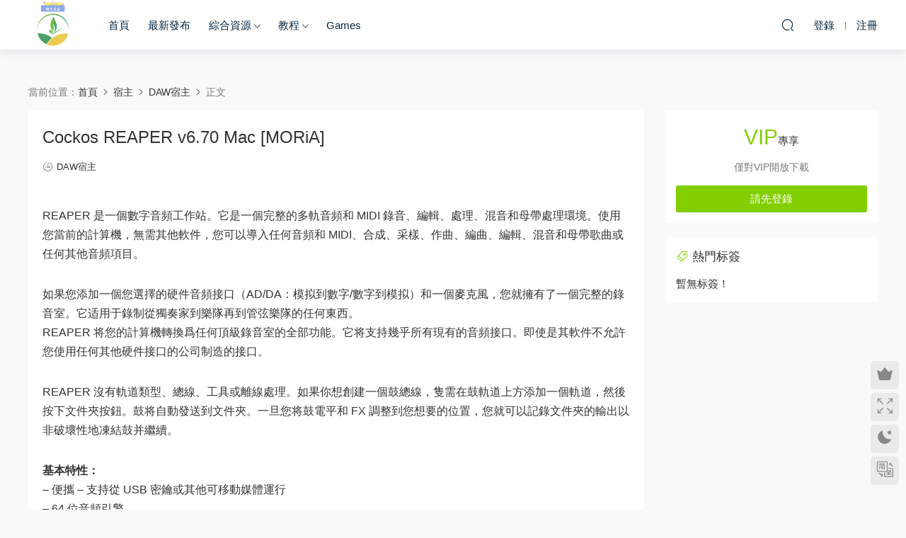

--- FILE ---
content_type: text/html; charset=UTF-8
request_url: https://www.diziyinyuan.com/26890.html
body_size: 10657
content:
<!DOCTYPE HTML>
<html>
<head>
  <meta charset="UTF-8">
  <meta http-equiv="X-UA-Compatible" content="IE=edge,chrome=1">
  <meta name="viewport" content="width=device-width,minimum-scale=1.0,maximum-scale=1.0,user-scalable=no"/>
  <meta name="apple-mobile-web-app-title" content="笛子音源網">
  <meta http-equiv="Cache-Control" content="no-siteapp">
  <title>Cockos REAPER v6.70 Mac [MORiA] - 笛子音源網</title>
  <meta name="keywords" content="DAW宿主,宿主">
<meta name="description" content="REAPER 是一个数字音频工作站。它是一个完整的多轨音频和 MIDI 录音、编辑、处理、混音和母带处理环境。使用您当前的计算...">
  <link rel="shortcut icon" href="https://www.diziyinyuan.com/wp-content/uploads/2021/12/ef4581a218bf64b5f9b47c9458ace52b_5ccc5c5c0d6360e504d8bce95472bb7-1.png">
  <meta name='robots' content='max-image-preview:large' />
	<style>img:is([sizes="auto" i], [sizes^="auto," i]) { contain-intrinsic-size: 3000px 1500px }</style>
	<style id='classic-theme-styles-inline-css' type='text/css'>
/*! This file is auto-generated */
.wp-block-button__link{color:#fff;background-color:#32373c;border-radius:9999px;box-shadow:none;text-decoration:none;padding:calc(.667em + 2px) calc(1.333em + 2px);font-size:1.125em}.wp-block-file__button{background:#32373c;color:#fff;text-decoration:none}
</style>
<style id='global-styles-inline-css' type='text/css'>
:root{--wp--preset--aspect-ratio--square: 1;--wp--preset--aspect-ratio--4-3: 4/3;--wp--preset--aspect-ratio--3-4: 3/4;--wp--preset--aspect-ratio--3-2: 3/2;--wp--preset--aspect-ratio--2-3: 2/3;--wp--preset--aspect-ratio--16-9: 16/9;--wp--preset--aspect-ratio--9-16: 9/16;--wp--preset--color--black: #000000;--wp--preset--color--cyan-bluish-gray: #abb8c3;--wp--preset--color--white: #ffffff;--wp--preset--color--pale-pink: #f78da7;--wp--preset--color--vivid-red: #cf2e2e;--wp--preset--color--luminous-vivid-orange: #ff6900;--wp--preset--color--luminous-vivid-amber: #fcb900;--wp--preset--color--light-green-cyan: #7bdcb5;--wp--preset--color--vivid-green-cyan: #00d084;--wp--preset--color--pale-cyan-blue: #8ed1fc;--wp--preset--color--vivid-cyan-blue: #0693e3;--wp--preset--color--vivid-purple: #9b51e0;--wp--preset--gradient--vivid-cyan-blue-to-vivid-purple: linear-gradient(135deg,rgba(6,147,227,1) 0%,rgb(155,81,224) 100%);--wp--preset--gradient--light-green-cyan-to-vivid-green-cyan: linear-gradient(135deg,rgb(122,220,180) 0%,rgb(0,208,130) 100%);--wp--preset--gradient--luminous-vivid-amber-to-luminous-vivid-orange: linear-gradient(135deg,rgba(252,185,0,1) 0%,rgba(255,105,0,1) 100%);--wp--preset--gradient--luminous-vivid-orange-to-vivid-red: linear-gradient(135deg,rgba(255,105,0,1) 0%,rgb(207,46,46) 100%);--wp--preset--gradient--very-light-gray-to-cyan-bluish-gray: linear-gradient(135deg,rgb(238,238,238) 0%,rgb(169,184,195) 100%);--wp--preset--gradient--cool-to-warm-spectrum: linear-gradient(135deg,rgb(74,234,220) 0%,rgb(151,120,209) 20%,rgb(207,42,186) 40%,rgb(238,44,130) 60%,rgb(251,105,98) 80%,rgb(254,248,76) 100%);--wp--preset--gradient--blush-light-purple: linear-gradient(135deg,rgb(255,206,236) 0%,rgb(152,150,240) 100%);--wp--preset--gradient--blush-bordeaux: linear-gradient(135deg,rgb(254,205,165) 0%,rgb(254,45,45) 50%,rgb(107,0,62) 100%);--wp--preset--gradient--luminous-dusk: linear-gradient(135deg,rgb(255,203,112) 0%,rgb(199,81,192) 50%,rgb(65,88,208) 100%);--wp--preset--gradient--pale-ocean: linear-gradient(135deg,rgb(255,245,203) 0%,rgb(182,227,212) 50%,rgb(51,167,181) 100%);--wp--preset--gradient--electric-grass: linear-gradient(135deg,rgb(202,248,128) 0%,rgb(113,206,126) 100%);--wp--preset--gradient--midnight: linear-gradient(135deg,rgb(2,3,129) 0%,rgb(40,116,252) 100%);--wp--preset--font-size--small: 13px;--wp--preset--font-size--medium: 20px;--wp--preset--font-size--large: 36px;--wp--preset--font-size--x-large: 42px;--wp--preset--spacing--20: 0.44rem;--wp--preset--spacing--30: 0.67rem;--wp--preset--spacing--40: 1rem;--wp--preset--spacing--50: 1.5rem;--wp--preset--spacing--60: 2.25rem;--wp--preset--spacing--70: 3.38rem;--wp--preset--spacing--80: 5.06rem;--wp--preset--shadow--natural: 6px 6px 9px rgba(0, 0, 0, 0.2);--wp--preset--shadow--deep: 12px 12px 50px rgba(0, 0, 0, 0.4);--wp--preset--shadow--sharp: 6px 6px 0px rgba(0, 0, 0, 0.2);--wp--preset--shadow--outlined: 6px 6px 0px -3px rgba(255, 255, 255, 1), 6px 6px rgba(0, 0, 0, 1);--wp--preset--shadow--crisp: 6px 6px 0px rgba(0, 0, 0, 1);}:where(.is-layout-flex){gap: 0.5em;}:where(.is-layout-grid){gap: 0.5em;}body .is-layout-flex{display: flex;}.is-layout-flex{flex-wrap: wrap;align-items: center;}.is-layout-flex > :is(*, div){margin: 0;}body .is-layout-grid{display: grid;}.is-layout-grid > :is(*, div){margin: 0;}:where(.wp-block-columns.is-layout-flex){gap: 2em;}:where(.wp-block-columns.is-layout-grid){gap: 2em;}:where(.wp-block-post-template.is-layout-flex){gap: 1.25em;}:where(.wp-block-post-template.is-layout-grid){gap: 1.25em;}.has-black-color{color: var(--wp--preset--color--black) !important;}.has-cyan-bluish-gray-color{color: var(--wp--preset--color--cyan-bluish-gray) !important;}.has-white-color{color: var(--wp--preset--color--white) !important;}.has-pale-pink-color{color: var(--wp--preset--color--pale-pink) !important;}.has-vivid-red-color{color: var(--wp--preset--color--vivid-red) !important;}.has-luminous-vivid-orange-color{color: var(--wp--preset--color--luminous-vivid-orange) !important;}.has-luminous-vivid-amber-color{color: var(--wp--preset--color--luminous-vivid-amber) !important;}.has-light-green-cyan-color{color: var(--wp--preset--color--light-green-cyan) !important;}.has-vivid-green-cyan-color{color: var(--wp--preset--color--vivid-green-cyan) !important;}.has-pale-cyan-blue-color{color: var(--wp--preset--color--pale-cyan-blue) !important;}.has-vivid-cyan-blue-color{color: var(--wp--preset--color--vivid-cyan-blue) !important;}.has-vivid-purple-color{color: var(--wp--preset--color--vivid-purple) !important;}.has-black-background-color{background-color: var(--wp--preset--color--black) !important;}.has-cyan-bluish-gray-background-color{background-color: var(--wp--preset--color--cyan-bluish-gray) !important;}.has-white-background-color{background-color: var(--wp--preset--color--white) !important;}.has-pale-pink-background-color{background-color: var(--wp--preset--color--pale-pink) !important;}.has-vivid-red-background-color{background-color: var(--wp--preset--color--vivid-red) !important;}.has-luminous-vivid-orange-background-color{background-color: var(--wp--preset--color--luminous-vivid-orange) !important;}.has-luminous-vivid-amber-background-color{background-color: var(--wp--preset--color--luminous-vivid-amber) !important;}.has-light-green-cyan-background-color{background-color: var(--wp--preset--color--light-green-cyan) !important;}.has-vivid-green-cyan-background-color{background-color: var(--wp--preset--color--vivid-green-cyan) !important;}.has-pale-cyan-blue-background-color{background-color: var(--wp--preset--color--pale-cyan-blue) !important;}.has-vivid-cyan-blue-background-color{background-color: var(--wp--preset--color--vivid-cyan-blue) !important;}.has-vivid-purple-background-color{background-color: var(--wp--preset--color--vivid-purple) !important;}.has-black-border-color{border-color: var(--wp--preset--color--black) !important;}.has-cyan-bluish-gray-border-color{border-color: var(--wp--preset--color--cyan-bluish-gray) !important;}.has-white-border-color{border-color: var(--wp--preset--color--white) !important;}.has-pale-pink-border-color{border-color: var(--wp--preset--color--pale-pink) !important;}.has-vivid-red-border-color{border-color: var(--wp--preset--color--vivid-red) !important;}.has-luminous-vivid-orange-border-color{border-color: var(--wp--preset--color--luminous-vivid-orange) !important;}.has-luminous-vivid-amber-border-color{border-color: var(--wp--preset--color--luminous-vivid-amber) !important;}.has-light-green-cyan-border-color{border-color: var(--wp--preset--color--light-green-cyan) !important;}.has-vivid-green-cyan-border-color{border-color: var(--wp--preset--color--vivid-green-cyan) !important;}.has-pale-cyan-blue-border-color{border-color: var(--wp--preset--color--pale-cyan-blue) !important;}.has-vivid-cyan-blue-border-color{border-color: var(--wp--preset--color--vivid-cyan-blue) !important;}.has-vivid-purple-border-color{border-color: var(--wp--preset--color--vivid-purple) !important;}.has-vivid-cyan-blue-to-vivid-purple-gradient-background{background: var(--wp--preset--gradient--vivid-cyan-blue-to-vivid-purple) !important;}.has-light-green-cyan-to-vivid-green-cyan-gradient-background{background: var(--wp--preset--gradient--light-green-cyan-to-vivid-green-cyan) !important;}.has-luminous-vivid-amber-to-luminous-vivid-orange-gradient-background{background: var(--wp--preset--gradient--luminous-vivid-amber-to-luminous-vivid-orange) !important;}.has-luminous-vivid-orange-to-vivid-red-gradient-background{background: var(--wp--preset--gradient--luminous-vivid-orange-to-vivid-red) !important;}.has-very-light-gray-to-cyan-bluish-gray-gradient-background{background: var(--wp--preset--gradient--very-light-gray-to-cyan-bluish-gray) !important;}.has-cool-to-warm-spectrum-gradient-background{background: var(--wp--preset--gradient--cool-to-warm-spectrum) !important;}.has-blush-light-purple-gradient-background{background: var(--wp--preset--gradient--blush-light-purple) !important;}.has-blush-bordeaux-gradient-background{background: var(--wp--preset--gradient--blush-bordeaux) !important;}.has-luminous-dusk-gradient-background{background: var(--wp--preset--gradient--luminous-dusk) !important;}.has-pale-ocean-gradient-background{background: var(--wp--preset--gradient--pale-ocean) !important;}.has-electric-grass-gradient-background{background: var(--wp--preset--gradient--electric-grass) !important;}.has-midnight-gradient-background{background: var(--wp--preset--gradient--midnight) !important;}.has-small-font-size{font-size: var(--wp--preset--font-size--small) !important;}.has-medium-font-size{font-size: var(--wp--preset--font-size--medium) !important;}.has-large-font-size{font-size: var(--wp--preset--font-size--large) !important;}.has-x-large-font-size{font-size: var(--wp--preset--font-size--x-large) !important;}
:where(.wp-block-post-template.is-layout-flex){gap: 1.25em;}:where(.wp-block-post-template.is-layout-grid){gap: 1.25em;}
:where(.wp-block-columns.is-layout-flex){gap: 2em;}:where(.wp-block-columns.is-layout-grid){gap: 2em;}
:root :where(.wp-block-pullquote){font-size: 1.5em;line-height: 1.6;}
</style>
<link rel='stylesheet' id='mobantu-libs-css' href='https://www.diziyinyuan.com/wp-content/themes/modown/static/css/libs.css?ver=7.3' type='text/css' media='screen' />
<link rel='stylesheet' id='mobantu-base-css' href='https://www.diziyinyuan.com/wp-content/themes/modown/static/css/base.css?ver=7.3' type='text/css' media='screen' />
<link rel='stylesheet' id='modown-style-css' href='https://www.diziyinyuan.com/wp-content/themes/modown/style.css?ver=7.3' type='text/css' media='screen' />
<script type="text/javascript" src="https://www.diziyinyuan.com/wp-includes/js/jquery/jquery.min.js?ver=3.7.1" id="jquery-core-js"></script>
<script type="text/javascript" src="https://www.diziyinyuan.com/wp-includes/js/jquery/jquery-migrate.min.js?ver=3.4.1" id="jquery-migrate-js"></script>
<link rel="https://api.w.org/" href="https://www.diziyinyuan.com/wp-json/" /><link rel="alternate" title="JSON" type="application/json" href="https://www.diziyinyuan.com/wp-json/wp/v2/posts/26890" /><link rel="canonical" href="https://www.diziyinyuan.com/26890.html" />
<link rel='shortlink' href='https://www.diziyinyuan.com/?p=26890' />
	<style id="erphpdown-custom"></style>
	<script>window._ERPHPDOWN = {"uri":"https://www.diziyinyuan.com/wp-content/plugins/erphpdown", "payment": "6", "author": "mobantu"}</script>
    <script>window._MBT = {uri: 'https://www.diziyinyuan.com/wp-content/themes/modown', urc: 'https://www.diziyinyuan.com/wp-content/themes/modown', uru: 'https://www.diziyinyuan.com/wp-content/themes/modown', url:'https://www.diziyinyuan.com', urg: 'https://www.diziyinyuan.com/wp-content/themes/modown', url:'https://www.diziyinyuan.com',usr: 'https://www.diziyinyuan.com/user', roll: [], admin_ajax: 'https://www.diziyinyuan.com/wp-admin/admin-ajax.php', erphpdown: 'https://www.diziyinyuan.com/wp-content/plugins/erphpdown/', image: '0.6316', hanimated: '0', fancybox: '0'}</script>
  <style>
  .btn, .cat-nav li.current-menu-item a:after, .pagination ul > .active > a,.pagination ul > .active > span, .pagination-trigger a, .erphpdown-box .down, .widget-erphpdown .down, .comt-submit, .btn-primary, .mocat .more a, .mocat h2:after, .filter a.active, .mocat h2 i,.mocat h2:after,.pagemenu li.current_page_item a, .comt-submit, .banner-archive, .banner-page,.home-blogs h2 span:after,.home-authors h2 span:after,.vip-content h2 span:after,.vip-why h2 span:after,.pagination ul > .active > a,.pagination ul > .active > span,.charge .charge-header h1 span,.widget-erphpdown .price i, .erphpdown .erphpdown-buy, .erphpdown .erphp-login-must, .erphpdown-box .erphpdown-down,.erphpdown-box .erphpdown-buy, .article-content .erphpdown-content-vip .erphpdown-buy, .article-content .erphpdown-content-vip .erphpdown-see-btn, .article-content .erphpdown-content-vip .erphp-login-must, .home-blogs .more a, .more-all a, .tagslist li .name:hover, .tagslist li:hover .name, .vip-why .items .item span,.widget_search input[type='submit'], .tougao-item .tougao-btn,.layui-layer-btn .layui-layer-btn0, .widget-bottom-search button, .mocats .moli ul li:first-child > i,.mocats .moli ul li:nth-child(2) > i,.mocats .moli ul li:nth-child(3) > i, .mocat .cfilter li a.active:after, .mocat .child li a.active:after, .mocats .moli .moli-header, .woocommerce #respond input#submit.alt, .woocommerce a.button.alt, .woocommerce button.button.alt, .woocommerce input.button.alt, .erphpdown-tuan-process .line span, .nav-main> li.current-menu-item > a:after, .nav-main> li.current-menu-parent > a:after, .nav-main> li.current_page_item > a:after, .nav-main> li.current-post-ancestor > a:after, .nav-main> li.current-menu-ancestor > a:after, .nav-main> li.current-category-ancestor > a:after, .grids .audio .down, .article-paging .post-page-numbers.current{background-color:#82ce00 !important;}
   a:hover, body.night a:hover, body.home .header:not(.scrolled) .nav-main > li > a:hover, body.home .header:not(.scrolled) .nav-right > li > a:hover, .nav-main > li > a:hover, .nav-right a:hover, .nav-main .sub-menu a:hover, .nav-right .sub-menu a:hover, .banner a:hover, .cat-nav li.current-menu-item a, .grids .grid h3 a:hover,body.night .grids .grid h3 a:hover, body.night .lists .grid h3 a:hover, body.night .lists .list h3 a:hover, body.night .home-blogs ul li h3 a:hover, .widget-tags .items a:hover, .sign-trans a, .form-policy a, .widget-erphpdown .custom-metas .meta a, .charge .charge-header h1, .charge .charge-header .item .color,.widget-erphpdown .price span, .erphpdown-box .price span, .erphpdown .erphpdown-price, .article-content .erphpdown-content-vip .erphpdown-price, .comments-title small,.archives h3,.readers a:hover,.usermenu li.active i, .rollbar a.fullscreen.active, .mocat .cfilter li a.active, .mocat .child li a.active, .article-content .gallery-login a, .erphpdown .erphpdown-title, .sidebar .widget h3 .icon, .single-related .related-title .icon, .comments-title .icon, .article-content .erphpdown-content-vip > legend, .erphpdown > legend, .erphpdown-box > legend, .article-content .erphpdown-content-vip2, .nav-right .nav-cart span, .tougao-title .icon{color:#82ce00;}
   .article-act .article-zan.active, .article-act .article-shang, .filter-item-order .filter a.active, .filter-item.filter-item-order .filter a:hover{color:#82ce00 !important;}
   .erphpdown-box, .erphpdown, .article-content .erphpdown-content-vip, .comt-submit, .btn-primary,.grids .grid .cat:after,.lists .list .cat:after,.mocat .lists .grid .cat:after,.layui-layer-btn .layui-layer-btn0, .article-content h3{border-color:#82ce00 !important;}    .nav-main > li, .nav-main > li > a, .nav-right a{color:#062743;}
    @media (max-width: 768px){
      .nav-right .nav-button a {color: #062743;}
    }
    .banner:after, .banner-archive:after, body.home .swiper-container-fullwidth .swiper-slide:after, .mocats .moli .moli-header:after{content:"";position:absolute;top:0;bottom:0;left:0;right:0;background:linear-gradient(180deg,rgba(0,0,0,.38) 0,rgba(0,0,0,.38) 3.5%,rgba(0,0,0,.379) 7%,rgba(0,0,0,.377) 10.35%,rgba(0,0,0,.375) 13.85%,rgba(0,0,0,.372) 17.35%,rgba(0,0,0,.369) 20.85%,rgba(0,0,0,.366) 24.35%,rgba(0,0,0,.364) 27.85%,rgba(0,0,0,.361) 31.35%,rgba(0,0,0,.358) 34.85%,rgba(0,0,0,.355) 38.35%,rgba(0,0,0,.353) 41.85%,rgba(0,0,0,.351) 45.35%,rgba(0,0,0,.35) 48.85%,rgba(0,0,0,.353) 52.35%,rgba(0,0,0,.36) 55.85%,rgba(0,0,0,.371) 59.35%,rgba(0,0,0,.385) 62.85%,rgba(0,0,0,.402) 66.35%,rgba(0,0,0,.42) 69.85%,rgba(0,0,0,.44) 73.35%,rgba(0,0,0,.46) 76.85%,rgba(0,0,0,.48) 80.35%,rgba(0,0,0,.498) 83.85%,rgba(0,0,0,.515) 87.35%,rgba(0,0,0,.529) 90.85%,rgba(0,0,0,.54) 94.35%,rgba(0,0,0,.547) 97.85%,rgba(0,0,0,.55));z-index:9}
  .logo{width:70px;}@media (max-width: 1024px){.logo, .logo a {width: 60px;height: 60px;}}@media (max-width: 768px){.nav-right .nav-vip{display: none;}}@media (max-width: 768px){
      .sitetips{bottom:100px;}
      .rollbar{display: none;}
    }@media (max-width: 768px){
      .rollbar{display: block;}
    }</style></head>
<body class="wp-singular post-template-default single single-post postid-26890 single-format-standard wp-theme-modown">
<header class="header">
  <div class="container clearfix">
    <div class="logo"><a style="background-image:url(http://www.diziyinyuan.com/wp-content/uploads/2021/12/ef4581a218bf64b5f9b47c9458ace52b_5ccc5c5c0d6360e504d8bce95472bb7-1.png)" href="https://www.diziyinyuan.com/" title="笛子音源網">笛子音源網</a></div>
    <ul class="nav-main">
      <li id="menu-item-10221" class="menu-item menu-item-type-post_type menu-item-object-page menu-item-home menu-item-10221"><a target="_blank" href="https://www.diziyinyuan.com/">首页</a></li>
<li id="menu-item-903" class="menu-item menu-item-type-post_type menu-item-object-page menu-item-903"><a target="_blank" href="https://www.diziyinyuan.com/new">最新发布</a></li>
<li id="menu-item-10825" class="menu-item menu-item-type-taxonomy menu-item-object-category menu-item-has-children menu-item-10825"><a href="https://www.diziyinyuan.com/category/zongheziyuan">綜合資源</a>
<ul class="sub-menu">
	<li id="menu-item-24" class="menu-item menu-item-type-taxonomy menu-item-object-category menu-item-24"><a target="_blank" href="https://www.diziyinyuan.com/category/xiaoguoqi">效果器</a></li>
	<li id="menu-item-19" class="menu-item menu-item-type-taxonomy menu-item-object-category current-post-ancestor current-menu-parent current-post-parent menu-item-has-children menu-item-19"><a target="_blank" href="https://www.diziyinyuan.com/category/suzhu">宿主</a>
	<ul class="sub-menu">
		<li id="menu-item-20" class="menu-item menu-item-type-taxonomy menu-item-object-category current-post-ancestor current-menu-parent current-post-parent menu-item-20"><a target="_blank" href="https://www.diziyinyuan.com/category/suzhu/dawsuzhu">DAW宿主</a></li>
		<li id="menu-item-21" class="menu-item menu-item-type-taxonomy menu-item-object-category menu-item-21"><a target="_blank" href="https://www.diziyinyuan.com/category/suzhu/dapuruanjian">打譜軟件</a></li>
		<li id="menu-item-22" class="menu-item menu-item-type-taxonomy menu-item-object-category menu-item-22"><a target="_blank" href="https://www.diziyinyuan.com/category/suzhu/caiyangqi">採樣器</a></li>
	</ul>
</li>
	<li id="menu-item-25" class="menu-item menu-item-type-taxonomy menu-item-object-category menu-item-has-children menu-item-25"><a href="https://www.diziyinyuan.com/category/yinyuan">音源</a>
	<ul class="sub-menu">
		<li id="menu-item-26" class="menu-item menu-item-type-taxonomy menu-item-object-category menu-item-26"><a target="_blank" href="https://www.diziyinyuan.com/category/yinyuan/renshengyinyuan">人聲音源</a></li>
		<li id="menu-item-27" class="menu-item menu-item-type-taxonomy menu-item-object-category menu-item-27"><a target="_blank" href="https://www.diziyinyuan.com/category/yinyuan/jitabeisi">吉他貝斯</a></li>
		<li id="menu-item-28" class="menu-item menu-item-type-taxonomy menu-item-object-category menu-item-28"><a target="_blank" href="https://www.diziyinyuan.com/category/yinyuan/dajiyue">打击乐</a></li>
		<li id="menu-item-29" class="menu-item menu-item-type-taxonomy menu-item-object-category menu-item-29"><a target="_blank" href="https://www.diziyinyuan.com/category/yinyuan/dianzihechengqi">電子合成器</a></li>
		<li id="menu-item-30" class="menu-item menu-item-type-taxonomy menu-item-object-category menu-item-30"><a target="_blank" href="https://www.diziyinyuan.com/category/yinyuan/guanxianyue">管絃樂</a></li>
		<li id="menu-item-31" class="menu-item menu-item-type-taxonomy menu-item-object-category menu-item-31"><a target="_blank" href="https://www.diziyinyuan.com/category/yinyuan/zonghetaozhuang">综合套装</a></li>
		<li id="menu-item-15542" class="menu-item menu-item-type-taxonomy menu-item-object-category menu-item-15542"><a href="https://www.diziyinyuan.com/category/yinyuan/shijieminzu">世界民族乐器</a></li>
		<li id="menu-item-32" class="menu-item menu-item-type-taxonomy menu-item-object-category menu-item-32"><a target="_blank" href="https://www.diziyinyuan.com/category/yinyuan/gangqinjianpanlei">鋼琴鍵盤類</a></li>
	</ul>
</li>
	<li id="menu-item-33" class="menu-item menu-item-type-taxonomy menu-item-object-category menu-item-has-children menu-item-33"><a target="_blank" href="https://www.diziyinyuan.com/category/yuzhicaiyang">預製採樣</a>
	<ul class="sub-menu">
		<li id="menu-item-1088" class="menu-item menu-item-type-taxonomy menu-item-object-category menu-item-has-children menu-item-1088"><a target="_blank" href="https://www.diziyinyuan.com/category/edmzhuanqu">EDM专区</a>
		<ul class="sub-menu">
			<li id="menu-item-1089" class="menu-item menu-item-type-taxonomy menu-item-object-category menu-item-1089"><a target="_blank" href="https://www.diziyinyuan.com/category/edmzhuanqu/dubstep">Dubstep</a></li>
			<li id="menu-item-1090" class="menu-item menu-item-type-taxonomy menu-item-object-category menu-item-1090"><a target="_blank" href="https://www.diziyinyuan.com/category/edmzhuanqu/future-bass">Future Bass</a></li>
			<li id="menu-item-1091" class="menu-item menu-item-type-taxonomy menu-item-object-category menu-item-1091"><a target="_blank" href="https://www.diziyinyuan.com/category/edmzhuanqu/future-house">Future House</a></li>
			<li id="menu-item-1092" class="menu-item menu-item-type-taxonomy menu-item-object-category menu-item-1092"><a target="_blank" href="https://www.diziyinyuan.com/category/edmzhuanqu/fx-dian-ying">FX/电影</a></li>
			<li id="menu-item-1093" class="menu-item menu-item-type-taxonomy menu-item-object-category menu-item-1093"><a target="_blank" href="https://www.diziyinyuan.com/category/edmzhuanqu/hip-hop">Hip Hop</a></li>
			<li id="menu-item-1094" class="menu-item menu-item-type-taxonomy menu-item-object-category menu-item-1094"><a target="_blank" href="https://www.diziyinyuan.com/category/edmzhuanqu/house">House</a></li>
			<li id="menu-item-1095" class="menu-item menu-item-type-taxonomy menu-item-object-category menu-item-1095"><a target="_blank" href="https://www.diziyinyuan.com/category/edmzhuanqu/riddimdubstep">RiddimDubstep</a></li>
			<li id="menu-item-1096" class="menu-item menu-item-type-taxonomy menu-item-object-category menu-item-1096"><a target="_blank" href="https://www.diziyinyuan.com/category/edmzhuanqu/trap">Trap</a></li>
		</ul>
</li>
	</ul>
</li>
	<li id="menu-item-2975" class="menu-item menu-item-type-taxonomy menu-item-object-category menu-item-has-children menu-item-2975"><a target="_blank" href="https://www.diziyinyuan.com/category/xitonganzhuang">系統專區</a>
	<ul class="sub-menu">
		<li id="menu-item-2976" class="menu-item menu-item-type-taxonomy menu-item-object-category menu-item-has-children menu-item-2976"><a target="_blank" href="https://www.diziyinyuan.com/category/xitonganzhuang/xitong">macOS系统</a>
		<ul class="sub-menu">
			<li id="menu-item-2977" class="menu-item menu-item-type-taxonomy menu-item-object-category menu-item-2977"><a target="_blank" href="https://www.diziyinyuan.com/category/xitonganzhuang/xitong/yindaoban">引导版</a></li>
			<li id="menu-item-6165" class="menu-item menu-item-type-taxonomy menu-item-object-category menu-item-6165"><a href="https://www.diziyinyuan.com/category/xitonganzhuang/xitong/xuniji">虚拟机</a></li>
		</ul>
</li>
		<li id="menu-item-2979" class="menu-item menu-item-type-taxonomy menu-item-object-category menu-item-2979"><a target="_blank" href="https://www.diziyinyuan.com/category/xitonganzhuang/xitong-xitonganzhuang">Windows系统</a></li>
		<li id="menu-item-2980" class="menu-item menu-item-type-taxonomy menu-item-object-category menu-item-2980"><a target="_blank" href="https://www.diziyinyuan.com/category/xitonganzhuang/anzhuangjiaocheng">安装教程</a></li>
		<li id="menu-item-6166" class="menu-item menu-item-type-taxonomy menu-item-object-category menu-item-6166"><a href="https://www.diziyinyuan.com/category/xitonganzhuang/heipingguo">黑苹果</a></li>
	</ul>
</li>
</ul>
</li>
<li id="menu-item-7387" class="menu-item menu-item-type-taxonomy menu-item-object-category menu-item-has-children menu-item-7387"><a href="https://www.diziyinyuan.com/category/jiaocheng">教程</a>
<ul class="sub-menu">
	<li id="menu-item-6505" class="menu-item menu-item-type-taxonomy menu-item-object-category menu-item-6505"><a href="https://www.diziyinyuan.com/category/dujiaziyuan">獨家資源</a></li>
</ul>
</li>
<li id="menu-item-36975" class="menu-item menu-item-type-taxonomy menu-item-object-category menu-item-36975"><a href="https://www.diziyinyuan.com/category/games">Games</a></li>
    </ul>
        <ul class="nav-right">
                        <li class="nav-search">
        <a href="javascript:;" class="search-loader" title="搜索"><i class="icon icon-search"></i></a>
      </li>
            <li class="nav-login no"><a href="https://www.diziyinyuan.com/login" class="signin-loader"><i class="icon icon-user"></i><span>登录</span></a><b class="nav-line"></b><a href="https://www.diziyinyuan.com/login?action=register" class="signup-loader"><span>注册</span></a></li>
            <li class="nav-button"><a href="javascript:;" class="nav-loader"><i class="icon icon-menu"></i></a></li>
    </ul>
  </div>
</header>
<div class="search-wrap">
  <div class="container">
    <form action="https://www.diziyinyuan.com/" class="search-form" method="get">
      <input autocomplete="off" class="search-input" name="s" placeholder="输入关键字回车" type="text">
      <i class="icon icon-close"></i>
    </form>
  </div>
</div><div class="main">
		<div class="container clearfix">
		<div class="modown-ad" ><script type="text/javascript">
   var uid = '493119';
   var wid = '743737';
   var pop_tag = document.createElement('script');pop_tag.src='//cdn.popcash.net/show.js';document.body.appendChild(pop_tag);
   pop_tag.onerror = function() {pop_tag = document.createElement('script');pop_tag.src='//cdn2.popcash.net/show.js';document.body.appendChild(pop_tag)};
</script></div>		<div class="breadcrumbs">当前位置：<span><a href="https://www.diziyinyuan.com/" itemprop="url"><span itemprop="title">首页</span></a></span> <span class="sep"><i class="dripicons dripicons-chevron-right"></i></span> <span><a href="https://www.diziyinyuan.com/category/suzhu" itemprop="url"><span itemprop="title">宿主</span></a></span> <span class="sep"><i class="dripicons dripicons-chevron-right"></i></span> <span><a href="https://www.diziyinyuan.com/category/suzhu/dawsuzhu" itemprop="url"><span itemprop="title">DAW宿主</span></a></span> <span class="sep"><i class="dripicons dripicons-chevron-right"></i></span> <span class="current">正文</span></div>						<div class="content-wrap">
	    	<div class="content">
	    			    			    			    			    		<article class="single-content">
		    		<div class="article-header">	<h1 class="article-title">Cockos REAPER v6.70 Mac [MORiA]</h1>
	<div class="article-meta">
						<span class="item item-cats"><i class="icon icon-cat"></i> <a href="https://www.diziyinyuan.com/category/suzhu/dawsuzhu">DAW宿主</a></span>
									</div>
</div>		    		<div class="article-content">
		    					    					    					    			<p><img fetchpriority="high" decoding="async" class="size-full wp-image-434 aligncenter" src="http://edmclub.top/wp-content/uploads/2022/11/1669643367313_副本.jpg" alt="" width="350" height="350" /></p>
<p>REAPER 是一个数字音频工作站。它是一个完整的多轨音频和 MIDI 录音、编辑、处理、混音和母带处理环境。使用您当前的计算机，无需其他软件，您可以导入任何音频和 MIDI、合成、采样、作曲、编曲、编辑、混音和母带歌曲或任何其他音频项目。</p>
<p>如果您添加一个您选择的硬件音频接口（AD/DA：模拟到数字/数字到模拟）和一个麦克风，您就拥有了一个完整的录音室。它适用于录制从独奏家到乐队再到管弦乐队的任何东西。<br />
REAPER 将您的计算机转换为任何顶级录音室的全部功能。它将支持几乎所有现有的音频接口。即使是其软件不允许您使用任何其他硬件接口的公司制造的接口。</p>
<p>REAPER 没有轨道类型、总线、工具或离线处理。如果你想创建一个鼓总线，只需在鼓轨道上方添加一个轨道，然后按下文件夹按钮。鼓将自动发送到文件夹。一旦您将鼓电平和 FX 调整到您想要的位置，您就可以记录文件夹的输出以非破坏性地冻结鼓并继续。</p>
<p><b>基本特性：</b><br />
&#8211; 便携 &#8211; 支持从 USB 密钥或其他可移动媒体运行<br />
&#8211; 64 位音频引擎<br />
&#8211; 出色的低延迟性能<br />
&#8211; 支持多处理器<br />
&#8211; 直接多轨录音为多种格式，包括 WAV/BWF/W64、AIFF、WavPack、FLAC 、OGG 和 MIDI。<br />
&#8211; 极其灵活的路由<br />
&#8211; 快速、免工具编辑<br />
&#8211; 支持广泛的硬件（几乎任何音频接口、外接硬件、许多控制界面）<br />
&#8211; 支持 VST、VSTi、DX、DXi 效果<br />
&#8211; ReaPlugs：高质量 64 位效果套件<br />
&#8211; 紧密编码 &#8211; 安装程序仅超过 2MB</p>
<p><b>编辑特点：</b><br />
&#8211; 免工具鼠标界面——点击时间更少<br />
&#8211; 拖放文件以立即将它们导入项目<br />
&#8211; 支持在每个轨道上混合文件类型/采样率/位深度的任意组合<br />
&#8211; 轻松拆分、移动和调整项目大小<br />
&#8211; 每个项目都可以轻松控制淡入淡出和音量<br />
&#8211; Tab 到瞬态支持<br />
&#8211; 重叠项目的可配置和可编辑自动交叉淡入淡出<br />
&#8211; 每个项目的音高转换和时间拉伸<br />
&#8211; 任意项目分组<br />
&#8211; 标记和包络可以与编辑操作逻辑同步地移动<br />
&#8211; 波纹编辑 &#8211; 项目的移动/删除可以选择影响后面的项目<br />
&#8211; 每个项目有多个节奏和时间签名<br />
&#8211; 能够通过区域定义和编辑项目<br />
&#8211; 自动化信封</p>
<fieldset class="erphpdown" id="erphpdown"><legend>资源下载</legend>此资源仅限VIP下载，请先<a href="https://www.diziyinyuan.com/wp-login.php" target="_blank" class="erphp-login-must">登录</a></fieldset>		    					    			<fieldset class="erphpdown-box"><legend>资源下载</legend><div class="item price"><t>下载价格：</t><span>VIP专享</span></div><div class="item vip vip-only">此资源仅对VIP开放下载</div><a href="javascript:;" class="down signin-loader">请先登录</a></fieldset>		    					            </div>
		    				            						            </article>
	            	            	            <nav class="article-nav">
	                <span class="article-nav-prev">上一篇<br><a href="https://www.diziyinyuan.com/26888.html" rel="prev">Dusty Devices Phaser-DDL v1.0.5 macOS FiXED-TRAZOR</a></span>
	                <span class="article-nav-next">下一篇<br><a href="https://www.diziyinyuan.com/26892.html" rel="next">iZotope Neutron v4.3.0 Mac</a></span>
	            </nav>
	            	            <div class="modown-ad" ></div>	            <div class="single-related"><h3 class="related-title"><i class="icon icon-related"></i> 猜你喜欢</h3><div class="grids relateds clearfix"><div class="post grid"  data-id="38827">
    <div class="img">
        <a href="https://www.diziyinyuan.com/38827.html" title="Ableton Live 12 Suite v12.3 WiN" target="_blank" rel="bookmark">
        <img src="https://www.diziyinyuan.com/wp-content/themes/modown/static/img/thumbnail.png" data-src="http://www.diziyinyuan.com/wp-content/uploads/2025/11/ebb7a208-7be4-4286-82f9-330226033875_副本.png" class="thumb" alt="Ableton Live 12 Suite v12.3 WiN">
                </a>
    </div>
    <div class="cat"><a href="https://www.diziyinyuan.com/category/suzhu/dawsuzhu">DAW宿主</a></div>    <h3 itemprop="name headline"><a itemprop="url" rel="bookmark" href="https://www.diziyinyuan.com/38827.html" title="Ableton Live 12 Suite v12.3 WiN" target="_blank">Ableton Live 12 Suite v12.3 WiN</a></h3>
            <div class="grid-meta">
                <span class="price"><span class="vip-tag"><i>VIP</i></span></span>            </div>
        </div><div class="post grid"  data-id="38789">
    <div class="img">
        <a href="https://www.diziyinyuan.com/38789.html" title="Serato Studio v2.4.0 &#8211; V.R" target="_blank" rel="bookmark">
        <img src="https://www.diziyinyuan.com/wp-content/themes/modown/static/img/thumbnail.png" data-src="http://www.diziyinyuan.com/wp-content/uploads/2025/11/eb841eb3-d753-457b-82d8-5b481bc19dc3.png" class="thumb" alt="Serato Studio v2.4.0 &#8211; V.R">
                </a>
    </div>
    <div class="cat"><a href="https://www.diziyinyuan.com/category/suzhu/dawsuzhu">DAW宿主</a></div>    <h3 itemprop="name headline"><a itemprop="url" rel="bookmark" href="https://www.diziyinyuan.com/38789.html" title="Serato Studio v2.4.0 &#8211; V.R" target="_blank">Serato Studio v2.4.0 &#8211; V.R</a></h3>
            <div class="grid-meta">
                <span class="price"><span class="vip-tag"><i>VIP</i></span></span>            </div>
        </div><div class="post grid"  data-id="38736">
    <div class="img">
        <a href="https://www.diziyinyuan.com/38736.html" title="[简化版+完整版]Cubase Pro 15/14 VR/R2R/U2B+原厂音源+插件+光谱层+扩展+安装 [WiN, MacOSX]（573.5MB+92GB+217GB）" target="_blank" rel="bookmark">
        <img src="https://www.diziyinyuan.com/wp-content/themes/modown/static/img/thumbnail.png" data-src="http://www.diziyinyuan.com/wp-content/uploads/2025/11/89e12344-8382-4a6f-805c-dc5544b31d10.png" class="thumb" alt="[简化版+完整版]Cubase Pro 15/14 VR/R2R/U2B+原厂音源+插件+光谱层+扩展+安装 [WiN, MacOSX]（573.5MB+92GB+217GB）">
                </a>
    </div>
    <div class="cat"><a href="https://www.diziyinyuan.com/category/suzhu/dawsuzhu">DAW宿主</a></div>    <h3 itemprop="name headline"><a itemprop="url" rel="bookmark" href="https://www.diziyinyuan.com/38736.html" title="[简化版+完整版]Cubase Pro 15/14 VR/R2R/U2B+原厂音源+插件+光谱层+扩展+安装 [WiN, MacOSX]（573.5MB+92GB+217GB）" target="_blank">[简化版+完整版]Cubase Pro 15/14 VR/R2R/U2B+原厂音源+插件+光谱层+扩展+安装 [WiN, MacOSX]（573.5MB+92GB+217GB）</a></h3>
            <div class="grid-meta">
                <span class="price"><span class="fee"><i class="icon icon-ticket"></i> 3</span></span>            </div>
        </div><div class="post grid"  data-id="38687">
    <div class="img">
        <a href="https://www.diziyinyuan.com/38687.html" title="cubase 15安装教程+104G原厂+300G拓展 Steinberg VstSound 音源 MAC版" target="_blank" rel="bookmark">
        <img src="https://www.diziyinyuan.com/wp-content/themes/modown/static/img/thumbnail.png" data-src="http://www.diziyinyuan.com/wp-content/uploads/2025/11/fe6c452d-0a57-445f-893f-ad536af69ab5.png" class="thumb" alt="cubase 15安装教程+104G原厂+300G拓展 Steinberg VstSound 音源 MAC版">
                </a>
    </div>
    <div class="cat"><a href="https://www.diziyinyuan.com/category/suzhu/dawsuzhu">DAW宿主</a></div>    <h3 itemprop="name headline"><a itemprop="url" rel="bookmark" href="https://www.diziyinyuan.com/38687.html" title="cubase 15安装教程+104G原厂+300G拓展 Steinberg VstSound 音源 MAC版" target="_blank">cubase 15安装教程+104G原厂+300G拓展 Steinberg VstSound 音源 MAC版</a></h3>
            <div class="grid-meta">
                <span class="price"><span class="vip-tag free-tag"><i>免费</i></span></span>            </div>
        </div><div class="post grid"  data-id="38672">
    <div class="img">
        <a href="https://www.diziyinyuan.com/38672.html" title="Steinberg Cubase Pro v15.0.5 macOS" target="_blank" rel="bookmark">
        <img src="https://www.diziyinyuan.com/wp-content/themes/modown/static/img/thumbnail.png" data-src="http://www.diziyinyuan.com/wp-content/uploads/2025/11/e199c28d-a9df-45bc-8339-7f3b9ff9a9ec.png" class="thumb" alt="Steinberg Cubase Pro v15.0.5 macOS">
                </a>
    </div>
    <div class="cat"><a href="https://www.diziyinyuan.com/category/suzhu/dawsuzhu">DAW宿主</a></div>    <h3 itemprop="name headline"><a itemprop="url" rel="bookmark" href="https://www.diziyinyuan.com/38672.html" title="Steinberg Cubase Pro v15.0.5 macOS" target="_blank">Steinberg Cubase Pro v15.0.5 macOS</a></h3>
            <div class="grid-meta">
                <span class="price"><span class="vip-tag"><i>VIP</i></span></span>            </div>
        </div><div class="post grid"  data-id="38651">
    <div class="img">
        <a href="https://www.diziyinyuan.com/38651.html" title="Steinberg Cubase Pro 15.0.5 Incl V.R &#038;R2R" target="_blank" rel="bookmark">
        <img src="https://www.diziyinyuan.com/wp-content/themes/modown/static/img/thumbnail.png" data-src="http://www.diziyinyuan.com/wp-content/uploads/2025/11/89e12344-8382-4a6f-805c-dc5544b31d10.png" class="thumb" alt="Steinberg Cubase Pro 15.0.5 Incl V.R &#038;R2R">
                </a>
    </div>
    <div class="cat"><a href="https://www.diziyinyuan.com/category/suzhu/dawsuzhu">DAW宿主</a></div>    <h3 itemprop="name headline"><a itemprop="url" rel="bookmark" href="https://www.diziyinyuan.com/38651.html" title="Steinberg Cubase Pro 15.0.5 Incl V.R &#038;R2R" target="_blank">Steinberg Cubase Pro 15.0.5 Incl V.R &#038;R2R</a></h3>
            <div class="grid-meta">
                <span class="price"><span class="fee"><i class="icon icon-ticket"></i> 2</span></span>            </div>
        </div></div></div>	            	            	    	</div>
	    </div>
		<aside class="sidebar">
	<div class="theiaStickySidebar">
	<div class="widget widget-erphpdown"><div class="item price"><span>VIP</span>专享</div><div class="item vip vip-only">仅对VIP开放下载</div><a href="javascript:;" class="down signin-loader">请先登录</a></div>
	<div class="widget widget-tags"><h3><i class="icon icon-tag"></i> 热门标签</h3><div class="items">暂无标签！</div></div>	</div>	    
</aside>	</div>
</div>
<footer class="footer">
	<div class="container">
	    		<div class="footer-widgets">
	    	<div class="footer-widget widget-bottom"><h3></h3><div class="footer-widget-content"></div></div><div class="footer-widget widget-bottom"><h3></h3><div class="footer-widget-content"></div></div><div class="footer-widget widget-bottom"><h3></h3><div class="footer-widget-content"></div></div>	    </div>
	    	    	    <p class="copyright">©2018-2025笛子音源网 <a href="www.diziyinyuan.com"></a> </p>
	</div>
</footer>
<div class="rollbar">
	<ul>
		<li class="vip-li"><a href="https://www.diziyinyuan.com/vip"><i class="icon icon-crown-s"></i></a><h6>升级VIP<i></i></h6></li>								<li><a href="javascript:;" class="fullscreen"><i class="icon icon-fullscreen"></i></a><h6>全屏浏览<i></i></h6></li>		<li><a href="javascript:;" class="theme_night"><i class="icon icon-moon" style="top:0"></i></a><h6>夜间模式<i></i></h6></li>		<li><a href="javascript:zh_tran2();" class="zh_click"><i class="icon icon-fan" style="top:0"></i></a><h6>繁简切换<i></i></h6></li>		<li class="totop-li"><a href="javascript:;" class="totop"><i class="icon icon-arrow-up"></i></a><h6>返回顶部<i></i></h6></li>    
	</ul>
</div>
<div class="footer-fixed-nav clearfix">
			<a href="https://www.diziyinyuan.com"><i class="icon icon-home"></i><span>首页</span></a>
		<a href="https://www.diziyinyuan.com/new"><i class="icon icon-find"></i><span>发现</span></a>
		<a href="https://www.diziyinyuan.com/vip"><i class="icon icon-crown"></i><span>VIP</span></a>
					<a href="https://www.diziyinyuan.com/login" class="footer-fixed-nav-user signin-loader"><i class="icon icon-user"></i><span>我的</span></a>
		<div class="footer-nav-trigger"><i class="icon icon-arrow-double-down"></i></div>
</div>
<div class="sign">			
	<div class="sign-mask"></div>			
	<div class="sign-box">			
		<div class="sign-tips"></div>			
		<form id="sign-in">  
		    <div class="form-item" style="text-align:center"><a href="https://www.diziyinyuan.com"><img class="logo-login" src="https://www.diziyinyuan.com/wp-content/uploads/2021/12/ef4581a218bf64b5f9b47c9458ace52b_5ccc5c5c0d6360e504d8bce95472bb7-1.png" alt="笛子音源網"></a></div>
			<div class="form-item"><input type="text" name="user_login" class="form-control" id="user_login" placeholder="用户名/邮箱"><i class="icon icon-user"></i></div>			
			<div class="form-item"><input type="password" name="password" class="form-control" id="user_pass" placeholder="密码"><i class="icon icon-lock"></i></div>		
				
			<div class="sign-submit">			
				<input type="button" class="btn signinsubmit-loader" name="submit" value="登录">  			
				<input type="hidden" name="action" value="signin">			
			</div>			
			<div class="sign-trans">没有账号？ <a href="javascript:;" class="erphp-reg-must">注册</a>&nbsp;&nbsp;<a href="https://www.diziyinyuan.com/login?action=password" rel="nofollow" target="_blank">忘记密码？</a></div>	
				
				
		</form>	
				
		<form id="sign-up" style="display: none;"> 	
		    <div class="form-item" style="text-align:center"><a href="https://www.diziyinyuan.com"><img class="logo-login" src="https://www.diziyinyuan.com/wp-content/uploads/2021/12/ef4581a218bf64b5f9b47c9458ace52b_5ccc5c5c0d6360e504d8bce95472bb7-1.png" alt="笛子音源網"></a></div>				
			<div class="form-item"><input type="text" name="name" class="form-control" id="user_register" placeholder="用户名"><i class="icon icon-user"></i></div>			
			<div class="form-item"><input type="email" name="email" class="form-control" id="user_email" placeholder="邮箱"><i class="icon icon-mail"></i></div>		
			<div class="form-item"><input type="password" name="password2" class="form-control" id="user_pass2" placeholder="密码"><i class="icon icon-lock"></i></div>
						<div class="form-item">
				<input type="text" class="form-control" id="captcha" name="captcha" placeholder="验证码"><img src="https://www.diziyinyuan.com/wp-content/themes/modown/static/img/captcha.png" class="captcha-clk2"/>
				<i class="icon icon-safe"></i>
			</div>
				
			<div class="sign-submit">			
				<input type="button" class="btn signupsubmit-loader" name="submit" value="注册">  			
				<input type="hidden" name="action" value="signup">  	
							
			</div>			
			<div class="sign-trans">已有账号？ <a href="javascript:;" class="erphp-login-must">登录</a></div>		
							
		</form>	
			
					
	</div>			
</div><script>var zh_autoLang_t=false;var zh_autoLang_s=true;</script>
<script type='text/javascript' src='https://www.diziyinyuan.com/wp-content/themes/modown/static/js/chinese.js'></script>
<script type="speculationrules">
{"prefetch":[{"source":"document","where":{"and":[{"href_matches":"\/*"},{"not":{"href_matches":["\/wp-*.php","\/wp-admin\/*","\/wp-content\/uploads\/*","\/wp-content\/*","\/wp-content\/plugins\/*","\/wp-content\/themes\/modown\/*","\/*\\?(.+)"]}},{"not":{"selector_matches":"a[rel~=\"nofollow\"]"}},{"not":{"selector_matches":".no-prefetch, .no-prefetch a"}}]},"eagerness":"conservative"}]}
</script>
<script type="text/javascript" id="erphpdown-js-extra">
/* <![CDATA[ */
var _ERPHP = {"ajaxurl":"https:\/\/www.diziyinyuan.com\/wp-admin\/admin-ajax.php"};
var erphpdown_ajax_url = "https:\/\/www.diziyinyuan.com\/wp-admin\/admin-ajax.php";
/* ]]> */
</script>
<script type="text/javascript" src="https://www.diziyinyuan.com/wp-content/plugins/erphpdown/static/erphpdown.js?ver=12.3" id="erphpdown-js"></script>
<script type="text/javascript" src="https://www.diziyinyuan.com/wp-content/themes/modown/static/js/lib.js?ver=7.3" id="modown-lib-js"></script>
<script type="text/javascript" src="https://www.diziyinyuan.com/wp-content/themes/modown/static/js/base.js?ver=7.3" id="modown-base-js"></script>
<script>MOBANTU.init({ias: 1, lazy: 1, water: 0, mbf: 0, mpf: 0, mpfp: 0});</script>
<div class="analysis"></div>
<script defer src="https://static.cloudflareinsights.com/beacon.min.js/vcd15cbe7772f49c399c6a5babf22c1241717689176015" integrity="sha512-ZpsOmlRQV6y907TI0dKBHq9Md29nnaEIPlkf84rnaERnq6zvWvPUqr2ft8M1aS28oN72PdrCzSjY4U6VaAw1EQ==" data-cf-beacon='{"version":"2024.11.0","token":"7855c9c3b2ce4d95a36beebd4edb950c","r":1,"server_timing":{"name":{"cfCacheStatus":true,"cfEdge":true,"cfExtPri":true,"cfL4":true,"cfOrigin":true,"cfSpeedBrain":true},"location_startswith":null}}' crossorigin="anonymous"></script>
</body>
</html>